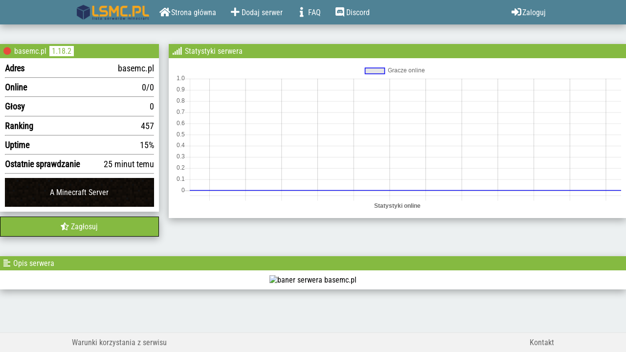

--- FILE ---
content_type: text/html;charset=UTF-8
request_url: https://lsmc.pl/server/2042
body_size: 2196
content:
<!DOCTYPE html>
<html xmlns="http://www.w3.org/1999/xhtml" xmlns:description="http://www.w3.org/1999/xhtml" xmlns:minecraft="http://www.w3.org/1999/xhtml" lang="pl">
<head>
    <meta name="theme-color" content="#febf01"/>

    <meta charset="utf-8"/>
    <meta http-equiv="X-UA-Compatible" content="IE=edge"/>
    <meta name="viewport" content="width=device-width, initial-scale=1, maximum-scale=5"/>

    <meta name="og:site_name" content="Lista serwerów minecraft - lsmc.pl"/>
    
    <meta name="og:url" content="https://lsmc.pl/server/2042"/>
    <meta name="og:image" content="https://lsmc.pl/images/logo-rgb.png"/>
    <meta name="og:type" content="website"/>

    
    
    <meta name="description" content="Zobacz informacje na temat basemc.pl"/>
    <meta name="keywords" content="lista,serwer,minecraft,promuj,bukkit,craftbukkit,spigot,1.13"/>

    <link rel="stylesheet" type="text/css" href="/assets/all.css"/>
    <link rel="stylesheet" href="https://use.fontawesome.com/releases/v5.5.0/css/all.css"
          integrity="sha384-B4dIYHKNBt8Bc12p+WXckhzcICo0wtJAoU8YZTY5qE0Id1GSseTk6S+L3BlXeVIU" crossorigin="anonymous"/>
    <!--<link rel="stylesheet" type="text/css"-->
    <!--th:href="@{//maxcdn.bootstrapcdn.com/font-awesome/4.7.0/css/font-awesome.min.css}"/>-->
    <link rel="stylesheet" type="text/css"
          href="//cdnjs.cloudflare.com/ajax/libs/toastr.js/latest/toastr.min.css"/>

    <script type="text/javascript">(function (e, t, n) {
        var r = e.querySelectorAll("html")[0];
        r.className = r.className.replace(/(^|\s)no-js(\s|$)/, "$1js$2")
    })(document, window, 0);</script>

    <script src="//ajax.googleapis.com/ajax/libs/jquery/3.6.0/jquery.min.js"></script>
    <script async="async" src="//cdnjs.cloudflare.com/ajax/libs/toastr.js/latest/toastr.min.js"></script>

    <!-- Global site tag (gtag.js) - Google Analytics -->
    <script async="async" src="https://www.googletagmanager.com/gtag/js?id=UA-52660475-5"></script>
    <script type="text/javascript">
        /*<![CDATA[*/
        window.dataLayer = window.dataLayer || [];

        function gtag() {
            dataLayer.push(arguments);
        }

        gtag('js', new Date());

        gtag('config', 'UA-52660475-5');
        /*]]>*/
    </script>
    <meta name="google-site-verification" content="x4VCVpWIGFIFpip6SbSiLLU9BRZBdk9BHBP4r3uyVpE"/>
    <!--    <script async="async" src="//pagead2.googlesyndication.com/pagead/js/adsbygoogle.js"></script>-->
    <!--    <script>-->
    <!--        /*<![CDATA[*/-->
    <!--        (adsbygoogle = window.adsbygoogle || []).push({-->
    <!--            google_ad_client: "ca-pub-4606354932728834",-->
    <!--            enable_page_level_ads: true-->
    <!--        });-->
    <!--        /*]]>*/-->
    <!--    </script>-->
    <script defer data-domain="lsmc.pl" src="https://plausible.goxy.io/js/script.js"></script>
</head>

<head>
    <title>Serwer Minecraft basemc.pl - lsmc.pl</title>
    <meta name="og:title" content="Serwer basemc.pl"/>

    <link rel="canonical" href="https://lsmc.pl/server/2042"/>
</head>
<body>


<nav class="navbar">
    <div class="container">
        <a href="/" class="header" title="strona główna">
            <img src="/images/logo.png" alt="logo listy serwerów"/>
        </a>
        <a href="/" class="navbar-element" title="strona główna">
            <i class="fas fa-home fa-fw" aria-hidden="true"></i>
            <span>Strona główna</span>
        </a>
        <a href="/server/add" class="navbar-element" title="dodaj serwer do listy serwerów minecraft">
            <i class="fas fa-plus fa-fw" aria-hidden="true"></i>
            <span>Dodaj serwer</span>
        </a>
        <a href="/help" class="navbar-element" title="pomoc dotycząca listy serwerów minecraft">
            <i class="fas fa-info fa-fw" aria-hidden="true"></i>
            <span>FAQ</span>
        </a>
        <a href="/discord" class="navbar-element" title="discord listy serwerów" target="_blank">
            <i class="fab fa-discord fa-fw" aria-hidden="true"></i>
            <span>Discord</span>
        </a>

        <a href="/login" class="navbar-element right" title="zaloguj się">
            <i class="fas fa-sign-in-alt fa-fw" aria-hidden="true"></i>
            <span>Zaloguj</span>
        </a>

        
    </div>
</nav>

<div class="server-container">
    

    

    <div class="server-sub-container">
        <div class="server-panel">
            <div class="server-sub-panel">
                <div class="server-info">
                    <div class="layout-header server-view-header">
                        
                            
                            <i class="fa fa-circle status-color offline-color"></i>
                            
                        
                        
                        <span>basemc.pl</span>

                        <div class="tags">
                            <a class="tag" href="/serwery-minecraft-1.18.2">1.18.2</a>
                        </div>
                    </div>
                    <div class="server-view-body">
                        <div class="info-field">
                            <span class="info-field-key">Adres</span>
                            <span class="info-field-value">basemc.pl</span>
                        </div>
                        <hr/>
                        <div class="info-field">
                            <span class="info-field-key">Online</span>
                            <span class="info-field-value">
                    0/0
                </span>
                            
                        </div>
                        <hr/>
                        <div class="info-field">
                            <span class="info-field-key">Głosy</span>
                            <span class="info-field-value">0</span>
                        </div>
                        <hr/>
                        <div class="info-field">
                            <span class="info-field-key">Ranking</span>
                            <span class="info-field-value">457</span>
                        </div>
                        <hr/>
                        <div class="info-field">
                            <span class="info-field-key">Uptime</span>
                            <span class="info-field-value">15%</span>
                        </div>
                        
                            <hr/>
                            <div class="info-field">
                                <span class="info-field-key">Ostatnie sprawdzanie</span>
                                
                                <span class="info-field-value timeago"
                                      data-time="24/01/2026 23:25:56 Z">24/01/2026 23:25:56</span>
                            </div>
                        
                        
                        
                            <hr/>
                            <div class="minecraft-motd">A Minecraft Server</div>
                        
                    </div>
                </div>

                <a href="/server/2042/vote" class="server-button green">
                    <i class="fas fa-star-half-alt" aria-hidden="true"></i>
                    <span>Zagłosuj</span>
                </a>

                
                
                
            </div>
        </div>

        <div class="server-stats">
            <div class="layout-header server-view-header">
                <i class="fas fa-signal" aria-hidden="true"></i>
                <span>Statystyki serwera</span>
            </div>
            <div class="server-view-body">
                <div class="statistics">
                    <div class="iframe-container">
                        <!--<canvas id="stats"></canvas>-->
                        <iframe scrolling="no" frameborder="0"
                                src="/widget?serverId=2042&amp;type=stats"></iframe>
                    </div>
                </div>
            </div>
        </div>

        <div class="server-description">
            <div class="layout-header server-view-header">
                <i class="fas fa-align-left" aria-hidden="true"></i>
                <span>Opis serwera</span>
            </div>
            <div class="server-view-body">
                <div class="center-image">
                    <img class="banner-image" alt="baner serwera basemc.pl"
                         src="/banner/banner_empty"/>
                </div>

                
            </div>
        </div>
    </div>
</div>

<script src="/js/moment.min.js"></script>

<script>
    function updateTimeAgo() {
        $(".timeago[data-time]").each(function () {
            $(this).text(moment($(this).data("time"), "DD/MM/YYYY HH:mm:ss ZZ", true).fromNow());
        });
    }

    updateTimeAgo();

    $(function () {
        updateTimeAgo();
        setInterval(updateTimeAgo, 1000);
    });
</script>


<script src="//cdnjs.cloudflare.com/ajax/libs/Chart.js/2.7.3/Chart.min.js"></script>


    <footer class="footer">
        <div class="container">
            <a class="footer-element" href="/help/rules">Warunki korzystania z serwisu</a>
            <a class="footer-element right" href="/contact" title="skontaktuj się z nami">Kontakt</a>
        </div>
    </footer>

    <script src="/assets/all.js"></script>

</body>
</html>

--- FILE ---
content_type: text/css;charset=UTF-8
request_url: https://lsmc.pl/assets/all.css
body_size: 3098
content:
@font-face{font-family:'Roboto Condensed';font-style:normal;font-weight:400;src:url(https://fonts.gstatic.com/s/robotocondensed/v31/ieVo2ZhZI2eCN5jzbjEETS9weq8-_d6T_POl0fRJeyWyosBO5Xk.ttf) format('truetype');}*{box-sizing:border-box;}html, body{height:100%;}body{display:flex;flex-direction:column;font-family:'Roboto Condensed', sans-serif;background-color:#ecf0f1;padding:0;margin:0;}.gradient-pattern{background:linear-gradient(30deg, #dee2e2 12%, rgba(0, 0, 0, 0) 12.5%, rgba(0, 0, 0, 0) 87%, #dee2e2 87.5%, #dee2e2 0), linear-gradient(150deg, #dee2e2 12%, rgba(0, 0, 0, 0) 12.5%, rgba(0, 0, 0, 0) 87%, #dee2e2 87.5%, #dee2e2 0), linear-gradient(30deg, #dee2e2 12%, rgba(0, 0, 0, 0) 12.5%, rgba(0, 0, 0, 0) 87%, #dee2e2 87.5%, #dee2e2 0), linear-gradient(150deg, #dee2e2 12%, rgba(0, 0, 0, 0) 12.5%, rgba(0, 0, 0, 0) 87%, #dee2e2 87.5%, #dee2e2 0), linear-gradient(60deg, #ecf0f1 25%, rgba(0, 0, 0, 0) 25.5%, rgba(0, 0, 0, 0) 75%, #ecf0f1 75%, #ecf0f1 0), linear-gradient(60deg, #ecf0f1 25%, rgba(0, 0, 0, 0) 25.5%, rgba(0, 0, 0, 0) 75%, #ecf0f1 75%, #ecf0f1 0), #e3e7e8;background-position:0 0, 0 0, 40px 70px, 40px 70px, 0 0, 40px 70px;background-origin:padding-box;background-clip:border-box;background-size:80px 140px;}.navbar{width:100%;background-color:#4F8295;color:#fff;height:50px;box-shadow:0 5px 15px rgba(0, 0, 0, 0.3);margin-bottom:20px;}.navbar .container{display:flex;justify-content:flex-start;align-items:center;align-content:center;height:100%;}.header{cursor:pointer;white-space:nowrap;height:100%;}.header img{height:100%;}.navbar-element{display:inline-flex;align-items:center;align-content:center;padding:10px;height:100%;cursor:pointer;white-space:nowrap;}.navbar-element i{font-size:20px;}.navbar-element span{margin-right:7px;}.navbar-element button{border:none;padding:0;margin:0;background:none;color:inherit;font-family:inherit;font-size:inherit;cursor:pointer;}.navbar-element.right{margin-left:auto;margin-right:0;justify-self:flex-end;}.navbar-element:hover{background-color:#306A80;}.footer{flex-shrink:0;width:100%;background-color:#f2f2f2;border-top:1px solid #e4e4e4;padding:10px;color:#666;}.footer-element{margin:0 10px 0 0;}.footer-element.right{margin:0 0 0 10px;}.footer a:hover{text-decoration:underline;}a{color:inherit;text-decoration:none;}a:link{color:inherit;}a:visited{color:inherit;}a:hover{color:inherit;}a.link{color:#145B2E;font-weight:bold;}a.link:hover{color:#247A44;}.container, .server-container{flex:1 0 auto;max-width:986px;width:100%;margin:auto;}.server-container{max-width:1280px;margin:auto;}.server-sub-container{display:flex;flex-wrap:wrap;justify-content:center;margin-left:-20px;}.server-sub-container > *{margin-left:20px !important;}.serverlist{display:table;width:100%;background-color:#fff;box-shadow:0 5px 15px rgba(0, 0, 0, 0.3);margin-bottom:15px;}.serverlist-page{display:flex;flex-wrap:nowrap;justify-content:center;align-items:center;align-content:center;width:100%;background-color:#fff;box-shadow:0 5px 15px rgba(0, 0, 0, 0.3);margin-bottom:15px;text-align:center;padding:10px;font-size:20px;color:#969696;}.serverlist-page span{white-space:nowrap;margin:0 15px;}.serverlist-page a{margin:0 auto;width:100%;}.table-row{display:table-row;width:100%;}.table-row.promoted{background-color:rgba(241, 196, 15, 0.15);}.layout-header{color:#fff;background-color:#85BA41;width:100%;text-align:left;}.table-cell{display:table-cell;vertical-align:middle;padding:10px;}.server-header{display:flex;align-items:center;flex-wrap:nowrap;}.server-header > img{width:48px;height:48px;margin-right:10px;}.server-header > span{max-width:157px;white-space:nowrap;text-overflow:ellipsis;overflow:hidden;}.name-cell{width:157px;}.players-cell{width:100px;}.name-cell span{font-weight:bold;}.server-cell img{width:100%;min-width:200px;vertical-align:middle;}.server-address{background-color:#d35400;color:#fff;}.server-address .address{display:inline-block;padding:2px;}.server-copy{display:inline-block;float:right;background-color:#e67e22;padding:2px 5px;}.server-copy:hover{filter:saturate(3);}.status{margin:0;display:table-cell;height:40px;width:40px;background-color:orange;border-radius:5px;}.offline{background-color:#e74c3c;}.online{background-color:green;}.status-color{color:orange;}.offline-color{color:#e74c3c;}.online-color{color:green;}.status-cell{width:40px;}.rank{margin:0;display:table-cell;height:40px;width:40px;background-color:#000;color:#fff;text-align:center;vertical-align:middle;border-radius:5px;}.fa.hide{display:none;}.hide{display:none;}.search{display:flex;align-items:flex-start;justify-content:space-between;flex-flow:row wrap;color:#aaa;font-size:16px;margin:15px auto 15px -10px;}.search > *{margin-left:10px;}.server-add-container input[type=text], .server-add-container textarea, .search .search-bar{border:1px solid #349458;box-shadow:2px 2px 5px rgba(88, 173, 120, 0.3);background-color:#fff;padding:10px;height:40px;max-width:100%;margin-bottom:10px;min-width:40%;flex:1;}.server-add-container input[type=text], .server-add-container textarea, .search .search-bar input{width:100%;background-color:inherit;}.search .search-bar input{border:0;}.server-add-container input[type=text]:focus, .server-add-container textarea:focus, .search .search-bar input:focus{outline:none;}.server-add-container textarea{height:150px;}.search .dropdown{width:100%;display:inline-block;position:relative;margin-bottom:10px;}.dropdown-container{width:100%;max-width:265px;}.dropdown-button{display:flex;justify-content:space-between;color:#000;border:1px solid #349458;box-shadow:2px 2px 5px rgba(88, 173, 120, 0.3);background-color:#fff;padding:10px;text-align:center;cursor:pointer;user-select:none;height:40px;z-index:10;}.dropdown-body{display:none;position:absolute;background-color:#fff;border-bottom-left-radius:5px;border-bottom-right-radius:5px;user-select:none;width:100%;border:1px solid #349458;border-top:0;z-index:11;}.dropdown-group{display:block;width:100%;color:#ecf0f1;}.dropdown-group_header{display:flex;justify-content:space-between;padding:2px 4px;}.dropdown-group-new_header{background-color:#27ae60;}.dropdown-group-old_header{background-color:#c0392b;}a.dropdown-element{display:flex;justify-content:space-between;width:100%;padding:2px 4px;color:#7f8c8d;}a.dropdown-element:hover{color:#bdc3c7;}a.dropdown-element:hover > .dropdown-element_select{color:#0984e3;}.dropdown-element_select{color:#bdc3c7;}.dropdown-element_select.active{color:#74b9ff;}.google-auth{display:block;border-radius:2px;padding:0;max-width:100%;white-space:nowrap;overflow:hidden;outline:none;cursor:pointer;background-color:#fff;border:#85BA41 solid 1px;text-align:left;margin:5px;}.google-auth:hover{background-color:rgba(134, 187, 65, 0.05);transition:background-color 150ms linear;text-decoration:none !important;}span.google-icon{background-image:url('../images/g-logo.svg');background-size:18px;background-repeat:no-repeat;background-position:50%;display:inline-block;vertical-align:middle;width:40px;height:40px;border-radius:2px;margin-right:8px;}span.discord-icon{background-image:url('../images/discord-logo.svg');background-size:28px;background-repeat:no-repeat;background-position:50%;display:inline-block;vertical-align:middle;width:40px;height:40px;border-radius:2px;margin-right:8px;}span.google-text{display:inline-block;vertical-align:middle;font-size:14px;color:#024019;opacity:0.54;font-family:'Roboto', sans-serif;padding-right:8px;}.layout-container{display:flex;align-items:center;flex-direction:column;background-color:#fff;text-align:center;width:100%;padding:20px;margin:10px auto 15px;box-shadow:0 2px 2px 0 rgba(0, 0, 0, 0.14), 0 3px 1px -2px rgba(0, 0, 0, 0.12), 0 1px 5px 0 rgba(0, 0, 0, 0.2);}.layout-container.layout-status{align-items:flex-start;}.layout-status > content > div{display:flex;align-items:center;}.layout-status.verify .status-icon{color:#0f9d58;}.layout-status .status-icon{font-size:40px;color:#c61313;margin-right:15px;}.layout-status .status-description{display:flex;flex-direction:column;align-items:flex-start;}.layout-status .status-title{font-size:18px;}.layout-container.layout-list{padding:0;}.layout-list .list-row{width:100%;border-bottom:1px solid rgba(0, 0, 0, 0.12);text-align:left;}.list-row .row-header{padding:15px 25px;}.row-header > content{display:flex;justify-content:space-between;width:100%;align-items:center;}.row-header .header-name{flex-grow:1;flex-basis:0;}.row-header .header-description{flex-grow:3.5;flex-basis:0;}.row-header i.verify{font-size:24px;color:#0f9d58;margin-right:5px;}.verify-body{padding:0 20px 15px;font-size:15px;}.verify-description{display:flex;flex-direction:column;background-color:#eeeeee;padding:10px;margin-bottom:5px;}.verify-description > *{margin-top:5px;margin-bottom:5px;}.verify-button{padding:10px;color:#fff;background-color:#c61313;font-weight:bold;display:inline-flex;cursor:pointer;border-radius:2px;font-size:16px;}.code-block{padding:5px;}.code-block code{color:rgba(0, 0, 0, 0.54);display:block;text-align:center;background-color:#fff;padding:10px;word-wrap:break-word;white-space:pre-wrap;}.verify-response.success{color:#0f9d58;}.verify-response{display:none;font-weight:bold;color:#c61313;}.collapse-worker{cursor:pointer;}.collapse-body{display:none;}.collapse-icon{font-size:24px;color:rgba(0, 0, 0, 0.4);}.small-text{color:rgba(0, 0, 0, 0.6);font-size:15px;}.no-padding{padding:0;}.right{float:right;}form input{margin-bottom:10px;}.form-error{margin:0;padding:0;color:red;text-align:left;font-size:13px;margin-bottom:5px;}form textarea{max-width:100%;min-width:100%;margin-bottom:10px;}.login-container{max-width:360px;display:flex;flex-direction:column;}.server-add-container{max-width:480px;}.faq-container{text-align:left;max-width:840px;align-items:flex-start;}.server-add-container form{display:flex;flex-direction:column;align-items:stretch;width:100%;}.server-add-container .g-recaptcha{margin-bottom:5px;}.server-add-container form .layout-button{width:100%;}.server-add-container form #votifier{text-align:left;float:left;}#votifier-settings{margin-bottom:10px;}.login-privacy{color:#969696;font-size:14px;}.server-button{display:block;background-color:#fff;width:100%;padding:10px;text-align:center;border:1px solid #000;margin:10px auto 0;box-shadow:0 5px 15px rgba(0, 0, 0, 0.3);}.server-button:hover{filter:grayscale(60%);}a.green{background-color:#85BA41;color:#fff;}a.blue{background-color:#3498db;color:#fff;}a.red{background-color:#e74c3c;color:#fff;}.layout-button.green{background-color:#85BA41;color:#fff;}.layout-button.blue{background-color:#3498db;color:#fff;}.layout-button.red{background-color:#e74c3c;color:#fff;}.server-view-header{padding:5px 7px;font-size:16px;}.server-view-header > *{margin-right:2px;}.server-view-body{padding:10px;float:left;width:100%;text-align:left;}.server-info, .server-description, .server-stats{display:flex;flex-direction:column;word-wrap:break-word;background-color:#fff;margin:20px auto;box-shadow:0 5px 15px rgba(0, 0, 0, 0.3);}.server-description{width:calc(100% - 20px);}.server-stats{flex-grow:20;height:100%;}.server-info{width:100%;margin:0;min-width:200px;}.server-description img{width:100%;margin:auto;}.description{width:100%;}.statistics{display:flex;justify-content:center;margin:auto;}.iframe-container{width:100% !important;max-width:100%;overflow:hidden;padding-top:33.5%;position:relative;}.iframe-container iframe{border:0;height:100%;left:0;position:absolute;top:0;width:100%;}.statistics canvas{width:100% !important;max-width:100%;height:auto !important;}.server-panel{max-width:400px;flex-grow:1;margin:20px auto !important;padding-left:20px;}.info-field{display:flex;flex-wrap:wrap;justify-content:space-between;font-size:18px;}.info-field .info-field-key{font-weight:bold;}.info-field .info-field-value{margin-left:10px;text-align:center;}.youtube-embedded{display:block;margin:auto;max-width:480px;max-height:300px;width:100%;}.banner-image{width:100%;max-width:468px;max-height:60px;}.center-image{text-align:center;}.server-add-container input[type=checkbox] ~ #votifier-settings{display:none;}.server-add-container input[type=checkbox]:checked ~ #votifier-settings{display:block;}.layout-button{color:#fff;background-color:#85BA41;padding:10px;font-size:16px;border:none;}.layout-button:hover{filter:grayscale(60%);}.layout-button:focus{outline:none;}.js #banner{width:0.1px;height:0.1px;opacity:0;overflow:hidden;position:absolute;z-index:-1;}.no-js #banner{width:initial;height:initial;opacity:initial;overflow:initial;position:initial;z-index:initial;}.no-js #preview-banner{display:none;}#preview-banner{max-width:100%;cursor:pointer;}.layout-container a{color:#349458;}.layout-container a:hover{text-decoration:underline;}.description a{color:#349458;}.description a:hover{text-decoration:underline;}.tags{display:inline-block;color:#85BA41;}.tag{background-color:#fff;padding:1px 5px;height:100%;}.tag:hover{color:#fff;background-color:#ABD96F;}.alert{background-color:#000;color:#fff;margin-bottom:10px;padding:10px 15px;}@media screen and (max-width:815px){.navbar-element{padding:0;}}@media screen and (max-width:695px){.navbar-element span{display:none;}.table-row{display:block;position:relative;margin-bottom:10px;border:1px #d35400 solid;border-radius:5px;}.table-cell{display:block;padding:0;}.serverlist-header{display:none;}.rank{border-radius:5px 0 0 0;margin:0;}.rank-cell{float:left;}.name-cell{display:none;}.server-cell{display:block;float:none;margin:0;}.players-cell{position:absolute;display:none;}.status-cell{position:absolute;top:0;right:0;margin:0;}.status{border-radius:0 5px 0 0;padding:5px;}.serverlist{box-shadow:none;background:none;}.server-panel{max-width:100%;}}.minecraft-motd{background-image:url("../images/minecraft_background.png");text-align:center;padding:20px;color:#ffffff;}mctext.dark_red{color:#be0000;}mctext.red{color:#fe3f3f;}mctext.gold{color:#D9A334;}mctext.yellow{color:#fefe3f;}mctext.dark_green{color:#00be00;}mctext.green{color:#3ffe3f;}mctext.aqua{color:#3ffefe;}mctext.dark_aqua{color:#00bebe;}mctext.dark_blue{color:#0000be;}mctext.blue{color:#3f3ffe;}mctext.light_purple{color:#fe3ffe;}mctext.dark_purple{color:#be00be;}mctext.white{color:#ffffff;}mctext.gray{color:#bebebe;}mctext.dark_gray{color:#3f3f3f;}mctext.black{color:#000000;}mctext.bold{font-weight:bold;}mctext.italic{font-style:italic;}mctext.strike{text-decoration:line-through;}
